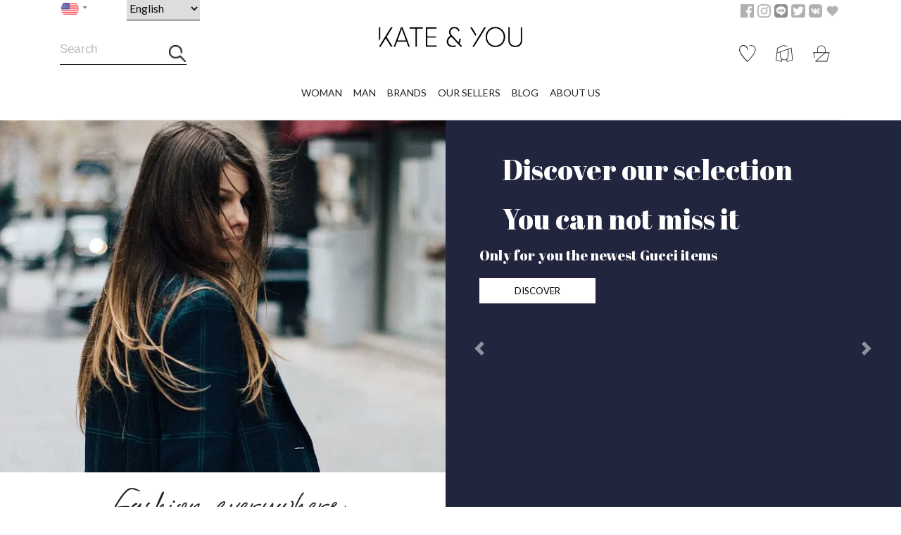

--- FILE ---
content_type: text/html; charset=UTF-8
request_url: https://kydevapiws.kateandyou.com/
body_size: 1008
content:
	
	<!DOCTYPE html>
<html lang="en">
<head>
	<script>
		window.location.href = "https://site.kateandyou.com/";
	</script>
	<meta charset="utf-8">
	<title>Welcome to CodeIgniter</title>

	<style type="text/css">

	::selection { background-color: #E13300; color: white; }
	::-moz-selection { background-color: #E13300; color: white; }

	body {
		background-color: #fff;
		margin: 40px;
		font: 13px/20px normal Helvetica, Arial, sans-serif;
		color: #4F5155;
	}

	a {
		color: #003399;
		background-color: transparent;
		font-weight: normal;
	}

	h1 {
		color: #444;
		background-color: transparent;
		border-bottom: 1px solid #D0D0D0;
		font-size: 19px;
		font-weight: normal;
		margin: 0 0 14px 0;
		padding: 14px 15px 10px 15px;
	}

	code {
		font-family: Consolas, Monaco, Courier New, Courier, monospace;
		font-size: 12px;
		background-color: #f9f9f9;
		border: 1px solid #D0D0D0;
		color: #002166;
		display: block;
		margin: 14px 0 14px 0;
		padding: 12px 10px 12px 10px;
	}

	#body {
		margin: 0 15px 0 15px;
	}

	p.footer {
		text-align: right;
		font-size: 11px;
		border-top: 1px solid #D0D0D0;
		line-height: 32px;
		padding: 0 10px 0 10px;
		margin: 20px 0 0 0;
	}

	#container {
		margin: 10px;
		border: 1px solid #D0D0D0;
		box-shadow: 0 0 8px #D0D0D0;
	}
	</style>
	
</head>
<body>

<div id="container">
	<h1>Welcome to CodeIgniter!</h1>

	<div id="body">
		<p>The API you are looking at is being generated dynamically by CodeIgniter.</p>

		<p>If you would like to edit this page you'll find it located at:</p>
		<code>application/views/welcome_message.php</code>

		<p>The corresponding controller for this page is found at:</p>
		<code>application/controllers/Welcome.php</code>

		<p>If you are exploring CodeIgniter for the very first time, you should start by reading the <a href="user_guide/">User Guide</a>.</p>
	</div>

	<p class="footer">Page rendered in <strong>0.0180</strong> seconds. CodeIgniter Version <strong>3.1.5</strong></p>
</div>

</body>
</html>

--- FILE ---
content_type: text/html
request_url: https://site.kateandyou.com/
body_size: 1218
content:
<!doctype html>
<html lang="fr">

<head>
    <!-- <meta charset="utf-8"> -->
    <meta charset="UTF-8">
    <meta http-equiv="X-UA-Compatible" content="IE=edge">
    <meta name="viewport" content="width=device-width, initial-scale=1.0">
    <title>Kate&You</title>
    <base href="/">
    <meta name="description" content="">
    <meta name="keywords" content="">
    <meta name="yandex-verification" content="07912913b4fe7fa8" />

    <link rel="icon" type="image/x-icon" href="favicon.jpg">
    <!-- <link rel="manifest" href="manifest.webmanifest"> -->

    <link href="https://fonts.googleapis.com/css?family=Lato&display=swap" rel="stylesheet">
    <link href="https://fonts.googleapis.com/css?family=Abril+Fatface&display=swap" rel="stylesheet">

    <!-- <meta name="theme-color" content="#1976d2"> -->
<link rel="stylesheet" href="styles.8a3eef701fced3f38531.css"></head>

<body>
    <app-root></app-root>


    <script async src='https://www.google-analytics.com/analytics.js'></script>
    <script src="./assets/js/lazysizes.min.js" async></script>
    <script src="https://js.stripe.com/v3/"></script>
    <script src="https://checkout.stripe.com/checkout.js"></script>

    <!-- <footer> -->
    <script async="" src="https://www.googletagmanager.com/gtag/js?id=UA-118080974-3"></script>
    <script>
        window.dataLayer = [window.dataLayer || []];

        function gtag() {
            dataLayer.push(arguments);
        }
        gtag('js', new Date());
    </script>
    <script>
        (function(w, d, s, l, i) {
            w[l] = w[l] || [];
            w[l].push({
                'gtm.start': new Date().getTime(),
                event: 'gtm.js'
            });
            var f = d.getElementsByTagName(s)[0],
                j = d.createElement(s),
                dl = l != 'dataLayer' ? '&l=' + l : '';
            j.async = true;
            j.src =
                'https://www.googletagmanager.com/gtm.js?id=' + i + dl;
            f.parentNode.insertBefore(j, f);
        })(window, document, 'script', 'dataLayer', 'GTM-PT7VH5B');
    </script>

    <script>
        if (window.location.hostname != "localhost") {
            (function(i, s, o, g, r, a, m) {
                i['GoogleAnalyticsObject'] = r;
                i[r] = i[r] || function() {
                    (i[r].q = i[r].q || []).push(arguments)
                }, i[r].l = 1 * new Date();
                a = s.createElement(o),
                    m = s.getElementsByTagName(o)[0];
                a.async = 1;
                a.src = g;
                m.parentNode.insertBefore(a, m)
            })(window, document, 'script', 'https://www.google-analytics.com/analytics.js', 'ga');

            ga('create', 'UA-118080974-3', 'auto');
        }
    </script>

    <noscript>Please enable JavaScript to continue using this application.</noscript>
    <!-- </footer> -->

<script src="runtime.72480bfc431376d3e136.js"></script><script src="polyfills-es5.2f0edfc2976830c48a4b.js" nomodule></script><script src="polyfills.0d9f5db6809a4e576513.js"></script><script src="scripts.6cd258df658eb21ca70e.js"></script><script src="main.570e57528ef1e6cfccc1.js"></script></body>

</html>

--- FILE ---
content_type: image/svg+xml
request_url: https://site.kateandyou.com/assets/images/logo/c%C5%93ur.svg
body_size: 902
content:
<svg id="Calque_1" data-name="Calque 1" xmlns="http://www.w3.org/2000/svg" viewBox="0 0 22.68 22.68"><defs><style>.cls-1{fill:#1d1d1b;}</style></defs><title>cœur</title><path class="cls-1" d="M11.33,18.36a.25.25,0,0,1-.16-.06c-.28-.24-6.85-6-6.85-10.35a3.63,3.63,0,1,1,7.26,0,.25.25,0,1,1-.5,0,3.13,3.13,0,1,0-6.26,0c0,4.09,6.62,9.91,6.68,10a.25.25,0,0,1-.16.44Z"/><path class="cls-1" d="M11.33,8.2a.25.25,0,0,1-.25-.25,3.14,3.14,0,0,0-5.52-2,.25.25,0,0,1-.38-.32,3.64,3.64,0,0,1,6.4,2.36A.25.25,0,0,1,11.33,8.2Z"/><path class="cls-1" d="M11.33,18.36a.25.25,0,0,1-.16-.06s-.61-.54-1.45-1.38c-.28-.29-.6-.61-.92-1-2-2.21-4.48-5.39-4.48-8a.25.25,0,0,1,.5,0c0,2.46,2.36,5.53,4.35,7.67.32.35.63.67.91.95.82.83,1.42,1.35,1.43,1.36a.25.25,0,0,1-.17.44Z"/><path class="cls-1" d="M11.35,18.36a.25.25,0,0,1-.16-.44c.07-.06,6.68-5.89,6.68-10a3.13,3.13,0,0,0-4.58-2.78.25.25,0,1,1-.23-.44A3.64,3.64,0,0,1,18,6.28a3.6,3.6,0,0,1,.4,1.67c0,4.31-6.57,10.11-6.85,10.35A.25.25,0,0,1,11.35,18.36Z"/></svg>

--- FILE ---
content_type: image/svg+xml
request_url: https://site.kateandyou.com/assets/images/logo/profile.svg
body_size: 718
content:
<svg id="Calque_1" data-name="Calque 1" xmlns="http://www.w3.org/2000/svg" viewBox="0 0 22.68 22.68"><defs><style>.cls-1{fill:#1d1d1b;}</style></defs><title>profile</title><path class="cls-1" d="M9.21,18.5H9.15L4.42,17.34a.25.25,0,0,1-.19-.27L5.37,6.91a.25.25,0,0,1,.14-.2L10.58,4.2a.25.25,0,0,1,.2,0l2.91,1.05a.25.25,0,1,1-.17.47l-2.81-1L5.85,7.1,4.75,16.9l4.21,1V16.19a.25.25,0,0,1,.5,0v2.06a.25.25,0,0,1-.25.25Z"/><path class="cls-1" d="M11.26,17.18a3.5,3.5,0,0,1-3.49-3.49V10.21a.25.25,0,1,1,.5,0v3.48a3,3,0,1,0,6,0v-6a.25.25,0,0,1,.5,0v6A3.5,3.5,0,0,1,11.26,17.18Z"/><path class="cls-1" d="M13.46,18.5a.25.25,0,0,1-.25-.25V16.19a.25.25,0,0,1,.5,0v1.74l4.21-1L16.87,7.07,5.32,11.22a.25.25,0,1,1-.17-.47L17,6.5a.24.24,0,0,1,.22,0,.26.26,0,0,1,.12.19l1.11,10.36a.25.25,0,0,1-.19.27L13.52,18.5Z"/></svg>

--- FILE ---
content_type: text/plain; charset=UTF-8
request_url: https://peprodprotocol.kateandyou.com/socket.io/?EIO=3&transport=polling&t=Plf7J-y
body_size: 171
content:
96:0{"sid":"IQ-oVXzj1TGs4PLtAAAC","upgrades":["websocket"],"pingInterval":25000,"pingTimeout":5000}2:40

--- FILE ---
content_type: image/svg+xml
request_url: https://site.kateandyou.com/assets/images/logo/panier.svg
body_size: 663
content:
<svg id="Calque_1" data-name="Calque 1" xmlns="http://www.w3.org/2000/svg" viewBox="0 0 22.68 22.68"><defs><style>.cls-1{fill:#1d1d1b;}</style></defs><title>panier</title><path class="cls-1" d="M16.16,18.36h-.06a.25.25,0,0,1-.18-.31l1.89-7.12H4.87l1.06,4a.25.25,0,0,1-.48.13L4.3,10.74a.25.25,0,0,1,.24-.31H18.13a.25.25,0,0,1,.24.31l-2,7.43A.25.25,0,0,1,16.16,18.36Z"/><path class="cls-1" d="M16.16,18.36H6.52a.25.25,0,0,1,0-.5h9.64a.25.25,0,0,1,0,.5Z"/><path class="cls-1" d="M14.69,10.83a.25.25,0,0,1-.25-.25V7.9a3.09,3.09,0,0,0-6.17,0v2.68a.25.25,0,0,1-.5,0V7.9a3.59,3.59,0,0,1,7.17,0v2.68A.25.25,0,0,1,14.69,10.83Z"/><path class="cls-1" d="M6.52,18.36a.25.25,0,0,1-.17-.44l8.18-7.36a.25.25,0,1,1,.33.37L6.69,18.3A.25.25,0,0,1,6.52,18.36Z"/></svg>